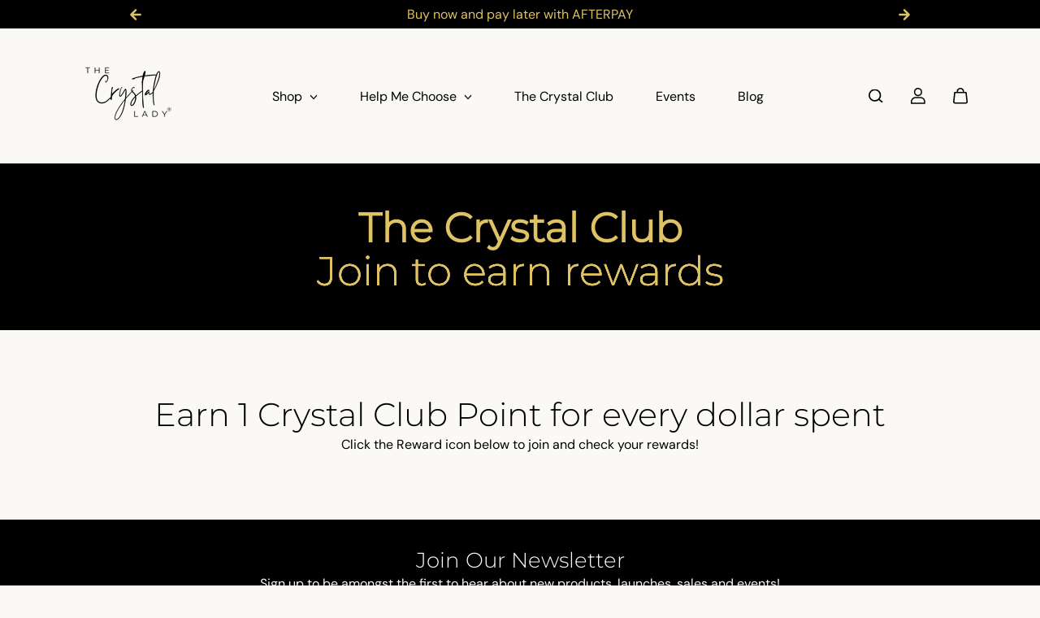

--- FILE ---
content_type: text/css
request_url: https://thecrystallady.com.au/cdn/shop/t/12/assets/base.css?v=106537319250886114281696117121
body_size: 8714
content:
html.js noscript,html.no-js .no-js-hidden{display:none!important}a[aria-disabled=true]{cursor:default}html.no-js .no-js-visible{display:block!important}.no-js [data-aos]:not(.aos-animate,.aos-init){opacity:1!important;transform:unset!important}.shopify-challenge__container{max-width:500px;margin:0 auto;display:flex;flex-direction:column;justify-content:center;min-height:70vh;padding:30px}.shopify-challenge__message{margin-bottom:20px}.g-recaptcha{margin-bottom:30px}.shopify-policy__container{padding-top:40px;padding-bottom:40px}.shopify-policy__title{padding-bottom:30px}.shopify-policy__container p,.shopify-policy__container span{font-size:var(--small-text);margin-bottom:10px}.shopify-policy__container h1,.shopify-policy__container h2,.shopify-policy__container h3,.shopify-policy__container h4,.shopify-policy__container h5,.shopify-policy__container h6{margin-bottom:5px}.body-wrapper{display:flex;flex-direction:column;min-height:100vh;margin-top:auto;height:100%}.detail-summary-icon{margin-left:auto}.detail-summary-icon svg{transition:.4s ease}main{min-height:400px}.image-wrapper{display:block;width:calc(100% + 1px);height:calc(100% + 1px);position:relative;padding-bottom:var(--img-ratio)}.video-wrapper{position:relative;width:calc(100% + 1px);height:calc(100% + 1px);overflow:hidden;padding-bottom:var(--video-ratio)}.fixed-height{height:var(--image-height)!important}.fixed-height .image-wrapper{padding-bottom:0}.image-wrapper img,.image-wrapper>svg{position:absolute;width:100%;height:100%;object-fit:cover;object-position:center;left:0;top:0}.video-wrapper video{position:absolute;width:100%;height:100%;object-fit:cover;left:0;top:0}.image-wrapper img{display:block;width:calc(100% + 1px);height:calc(100% + 1px);object-fit:var(--image-fit, cover)}.threedotloader{margin:0 auto;width:5.6em;display:none;height:100%;position:absolute;left:0;top:0;align-items:center;justify-content:center;width:100%}.lazyload,.lazyloading{opacity:0}.lazyloading+.threedotloader{display:flex}.threedotloader .dot{width:1em;height:1em;border-radius:100%;background-color:#000;opacity:.5;transform:scale(0);display:inline-block;animation:dotanim 1.6s infinite ease-in-out}.threedotloader .dot:nth-child(1){animation-delay:0s}.threedotloader .dot:nth-child(2){animation-delay:.25s}.threedotloader .dot:nth-child(3){animation-delay:.5s}.threedotloader .dot:nth-child(4){animation-delay:.75s}@keyframes dotanim{0%{transform:scale(0)}50%{transform:scale(1)}90%{transform:scale(0)}to{transform:scale(0)}}.imgloader{height:100%;width:100%;position:absolute;left:0;top:0;display:flex;align-items:center;justify-content:center;opacity:0;visibility:hidden;pointer-events:none}.lazyloading+.imgloader{opacity:1;visibility:visible;pointer-events:all}.imgloader__dot{width:30px;height:30px;border:3px solid #646464;border-bottom-color:transparent;border-radius:50%;display:inline-block;box-sizing:border-box;animation:rotation 1s linear infinite}@keyframes rotation{0%{transform:rotate(0)}to{transform:rotate(360deg)}}.section-heading-box{margin-bottom:20px}.section-heading-title{margin-bottom:5px}.section-heading-desc{margin-top:10px}.section-heading-box.text-center .section-heading-desc{margin:0 auto}.section-heading-box.text-right .section-heading-desc{margin-left:auto}.heading-between{display:flex;flex-wrap:wrap;grid-template-columns:1fr auto;align-items:flex-end;justify-content:space-between}.highlight-text em{font-weight:inherit;position:relative;color:var(--text-hightlight-color)}.highlight-text strong{-webkit-text-stroke:var(--outline-thickness) var(--text-hightlight-color);text-stroke:var(--outline-thickness) var(--text-hightlight-color);-webkit-text-fill-color:transparent;text-fill-color:transparent}.highlight-text strong em{background:transparent}.marker{position:relative;display:inline-block;z-index:2;color:var(--marker)}.marker{--text-hightlight-color: var(--marker)}.marker-svg{position:absolute;left:0;bottom:0;z-index:-1;fill:var(--marker-svg)}.marker-svg.marker-svg-style1{width:100%;height:25%;bottom:-10%}.marker-svg.marker-svg-style2{width:100%;height:25%;bottom:-30%}.marker-svg.marker-svg-style3{width:100%;height:40%;bottom:-25%}.marker-svg.marker-svg-style4{width:104%;height:100%;bottom:-6%;left:-2%}.sticky-item{position:sticky;top:0;z-index:1}.img-zoom img{transition:1s ease}.section-link{margin-bottom:5px;color:var(--body-text-color);display:flex;align-items:center}.section-link svg{width:7px;margin-left:8px;transition:.4s ease}.section-link.icon-left svg{margin-right:10px;margin-left:0;margin-top:2px;min-width:28px;max-width:28px;height:auto}.section-link-inner{font-size:var(--small-text);position:relative;overflow:hidden}.section-link-inner span{font-size:var(--small-text);display:inline-block;transition:transform .4s cubic-bezier(.76,0,.24,1)}.page-banner{position:relative;background:var(--banner-background);display:flex;width:100%;justify-content:center;align-items:center;height:var(--mainBannerHeight);padding:30px 0;overflow:hidden}.page-banner__img{position:absolute;height:100%;width:100%;left:0;top:0;object-position:var(--bannerFocalPoint);object-fit:cover}.page-banner.overlay-text .page-content{position:absolute;width:100%;height:100%;left:0;top:0;display:flex;text-align:center;z-index:1}.page-banner.overlay-text .page-content:after{position:absolute;content:"";width:100%;height:100%;top:0;left:0;background:var(--banner-overlay-bg);opacity:var(--banner-overlay-opacity);z-index:-1}.page-banner.overlay-text.no-image .page-content:after{display:none}.page-banner.overlay-text .page-content .page-content__title{color:var(--banner-overlay-text);width:100%}.page-content{padding:20px 0}.page-content__title{margin-bottom:10px}.page-banner.overlay-text .page-content__text{height:100%;overflow-y:auto;display:flex;justify-content:center}.page-banner.overlay-text .page-content__text .page-content__title{margin-top:auto;margin-bottom:auto;width:100%}.page-description-wrapper{padding-bottom:40px}.slider:not(.flickity-enabled){display:flex;overflow:hidden}html.no-js .slider:not(.flickity-enabled){overflow-x:auto}.flickity-button{width:44px;height:44px;background:var(--slider-arrow-bg);color:var(--slider-arrow-color);display:flex;align-items:center;justify-content:center;padding:0;box-shadow:0 0 6px #0000001f}.flickity-button:hover{background:var(--slider-arrow-bg);color:var(--slider-arrow-color)}.flickity-button:active{opacity:1}.flickity-button:focus{box-shadow:0 0 6px #0000001f}.flickity-prev-next-button .flickity-button-icon{transition:.4s ease;position:unset;width:14px;height:14px}.flickity-button[disabled]{opacity:0}.flickity-page-dots{bottom:20px}.flickity-page-dots .dot{border-radius:20px;opacity:.5;background:var(--slider-arrow-bg);transition:.4s ease}.flickity-page-dots .dot.is-selected{box-shadow:0 0 0 6px var(--slider-arrow-color)}.navigation-count .flickity-page-dots{counter-reset:a}.navigation-count .flickity-page-dots .dot{position:relative;width:28px;height:28px;background:transparent;border:1px solid var(--slider-arrow-bg);color:var(--slider-arrow-bg);opacity:1;margin:0 5px}.navigation-count .flickity-page-dots .dot.is-selected{box-shadow:none;background:var(--slider-arrow-bg);color:var(--slider-arrow-color)}.navigation-count .flickity-page-dots .dot:after{position:absolute;content:counter(a);counter-increment:a;left:0;top:0;width:100%;height:100%;display:flex;align-items:center;justify-content:center;font-size:14px}.slider-progress-bar{height:3px;width:100%;background:var(--body-alternate-bg);position:relative;display:none}.slider-progress-bar:after{position:absolute;content:"";width:var(--progress-bar-width);height:100%;background:var(--body-text-color);top:0;left:0}.slider-progress-bar:before{position:absolute;content:"";width:5%;height:100%;background:var(--body-text-color);top:0;left:0}.custom-checkbox{position:relative;padding-left:30px}.custom-checkbox input{position:absolute;opacity:1;left:0;top:0;margin:0;z-index:1;appearance:none;-webkit-appearance:none;width:22px;height:22px;cursor:pointer}.custom-checkbox label{cursor:pointer}.checkmark{position:absolute;top:2px;left:0;height:20px;width:21px;background-color:var(--divider-color);border-radius:3px}.radio-box .checkmark{width:17px;height:17px;border-radius:100%;background:transparent;border:1px solid var(--divider-color);top:53%;transform:translateY(-50%)}.checkmark-input{border:0;padding:0;min-height:auto;position:absolute;opacity:1;left:0;top:0;margin:0;z-index:1;appearance:none;-webkit-appearance:none;background:0;width:21px;height:20px;cursor:pointer}.checkmark-input:checked~.checkmark{background-color:var(--body-text-color)}.radio-box .checkmark-input:checked~.checkmark{border-color:var(--body-text-color);background:transparent}.checkmark:after{content:"";position:absolute;left:49%;top:50%;width:5px;height:10px;border:solid var(--body-bg);border-width:0 2px 2px 0;transform:rotate(45deg) translate(-116%,-30%);display:none}.radio-box .checkmark:after{width:60%;height:60%;left:20%;top:20%;transform:none;border:0;background:var(--body-text-color);border-radius:100%}.checkmark-input:checked~.checkmark:after{display:block}.section-wrapper.no-spacing{padding-top:0;padding-bottom:0}.section-wrapper{width:100%;background:var(--body-bg);color:var(--body-text-color);padding-top:var(--inner-space-top);padding-bottom:var(--inner-space-bottom)}.gradient{background:var(--gradiant-bg)}.tab-wrapper{display:flex;flex-wrap:wrap;justify-content:flex-start;border-bottom:2px solid var(--divider-color)}.tab-link{display:inline-block;margin-right:30px;color:var(--body-text-color);position:relative;padding:10px;text-decoration:none}.tab-link:before{content:"";position:absolute;left:0;bottom:-2px;width:0;height:2px;background-color:var(--link-hover-color);transition:all .3s ease-in-out}.tab-link.active:before,.tab-link:hover:before{width:100%}.tab-pane{padding:20px 0}.tab-link:hover,.tab-link.active{color:var(--link-hover-color)}.tab-pane.product-tab-content.active{opacity:1;visibility:visible;transition:.7s ease;pointer-events:auto}.pagination{display:flex;justify-content:center;align-items:center;width:100%;padding:30px 0}.pagination__link,.pagination__text{width:28px;height:28px;display:flex;align-items:center;justify-content:center;margin:0 3px;color:var(--body-text-color);opacity:.3;transition:.2s ease}.pagination__icon .pagination__link{width:44px;height:44px;margin:0 10px;border:1px solid var(--divider-color);border-radius:100%}.pagination__text,.pagination__icon .pagination__link{opacity:1}.pagination__icon svg{width:7px;height:auto}.pagination__icon.disabled .pagination__link{background:var(--body-text-color-xlight);opacity:.3;pointer-events:none}.button,button.shopify-payment-button__button,button.shopify-payment-button__button--hidden,.shopify-challenge__button{text-decoration:none;text-align:center;position:relative;display:inline-flex;justify-content:center;align-items:center;font-size:16px;min-width:170px;min-height:50px;padding:10px 22px;line-height:1.02;cursor:pointer;border-radius:var(--button-radius);background:var(--button-bg);border:1px solid var(--button-border);color:var(--button-color);font-family:var(--button-font-family);font-weight:var(--button-font-weight);font-style:var(--button-font-style);overflow:hidden;transition:.2s ease-out;z-index:0}.shopify-challenge__button{height:50px}.button>span{color:inherit;position:relative}.btn-icon{display:inline-flex;transition:.4s ease;margin-left:10px}.button .btn-icon svg{width:12px;height:auto}.button.small-btn .btn-icon svg{width:10px}.button.xsmall-btn .btn-icon svg{width:8px}.button.small-btn,.button.xsmall-btn{border-radius:var(--small-button-radius)}.shopify-cleanslate button,.shopify-cleanslate div[role=button]{min-height:50px!important;height:auto!important;border-radius:var(--button-radius)!important}.shopify-cleanslate button span,.shopify-cleanslate div[role=button] span{color:inherit!important}.button.white-button{background:#fff;border-color:#000;color:#000}.button.small-btn{min-width:130px;min-height:40px}.button.xsmall-btn{min-width:100px;min-height:36px;font-size:12px;padding:8px 15px}.btn-loader,.loading .btn-icon,.loading [data-atc-button-text]{display:none}.loading .btn-loader{display:block}.btn-loader svg{width:22px;height:22px}.link-btn{min-width:80px;min-height:30px;padding:5px 12px;font-size:var(--xsmall-text)}.btn-block{width:100%;min-width:auto!important}.full-btn-group .button+.button{margin-top:15px}button.shopify-payment-button__button,button.shopify-payment-button__button--hidden,.secondary-button{background:var(--button-sec-bg);border-color:var(--button-sec-border);color:var(--button-sec-color)}.shopify-payment-button__button{width:100%}.shopify-payment-button__button--hidden{display:none!important}.button.style2.med-btn .btn-icon,.button.style2.large-btn .btn-icon{margin-left:16px}.button.style2.large-btn,.button.style2.xlarge-btn{padding:10px 34px}.btn-icon-bg{justify-content:center;align-items:center;display:flex;position:absolute;top:0%;bottom:0%;left:0%;right:0%;transform:scale(1.6,1.7);background:var(--button-color);border-radius:20px;z-index:-1}.secondary-button .btn-icon-bg{background:var(--button-sec-color)}.button.style2.large-btn .btn-icon-bg,.button.style2.xlarge-btn .btn-icon-bg{transform:scale(2,2.15)}.button.style2 svg path{stroke:var(--button-bg)}.button.secondary-button.style2 svg path{stroke:var(--button-sec-bg)}.button.style2 .btn-icon svg,.button.style2.small-btn .btn-icon svg,.button.style2.xsmall-btn .btn-icon svg{width:12px}.btn-text{position:static;display:flex;overflow:hidden;text-shadow:0 var(--font-shadow) 0 var(--button-hover-color)}.btn-text span{display:block;-webkit-backface-visibility:hidden;backface-visibility:hidden;font-style:normal;transition:transform .44s ease;transform:translateY(0) translateZ(0)}.product-card-item{margin-bottom:30px}.product-card-outer{margin:0 calc(-1 * var(--product-space))}.product-card{padding:0 var(--product-space)}.product-img{display:flex;width:100%;height:100%;overflow:hidden;align-items:center;justify-content:center}.product-card-img{position:relative;background-color:var(--image-bg);overflow:hidden;transition:.3s;border-radius:var(--border-radius)}.border-enabled .product-card-img{border:1px solid var(--product-border)}.product-card-item .border-enabled .product-card-img{border-width:var(--product-border-width)}.box-shadow-true .product-card-img{box-shadow:6px 6px 0 var(--product-border);margin-bottom:6px}.product-card-img .product-percent-off{position:absolute;top:6px;left:6px;z-index:0;padding:3px 8px;background:var(--product-discount-bg);color:var(--product-discount-color)!important;line-height:1.3!important;border:0;border-radius:var(--border-radius)}.product-card-img .product-badge+.product-percent-off{top:32px}.product-second-img{position:absolute;width:100%;height:100%;left:0;top:0;background:var(--image-bg);display:none;transition:transform .6s ease}.product-second-img img{position:absolute;width:100%;height:100%;left:0;top:0;object-fit:cover}.product-badge{position:absolute;top:6px;left:6px;font-size:12px;line-height:1.2;padding:3px 10px;background:var(--bedge-bg);color:var(--bedge-color);border-radius:var(--border-radius)}.product-card-info{padding-top:5px;padding-left:3px;transition:.4s ease;padding-right:3px}.product-vendor-info{font-size:10px;text-transform:uppercase}.product-title{display:inline-block;margin-bottom:2px;color:var(--body-text-color)}.product-card-info .product-prizebox{margin-bottom:0}.product-card-info .product-prizebox span,.product-card-info .product-prizebox .product-compare-price{font-size:var(--xsmall-text)}.product-card-info .product-prizebox .product-unit-price{line-height:initial}.product-hover-options{display:block;width:100%;position:absolute;bottom:0;background:var(--body-bg-light);padding:7px 10px;transition:.4s ease}.product-hover-options.no-options{padding:0}.product-options{display:flex;align-items:center;justify-content:space-between}.product-hover-options.no-variant{background:transparent}.product-hover-options.no-variant .product-options{justify-content:flex-end}.product-options .color_option .variant_option,.product-options .color_option.image_option .variant_option{min-width:24px;height:24px;margin:0}.product-options .color_option .variant_option .option,.product-options .color_option .variant_option .option:after{border-radius:100%}.product-options .variant_option.more .option,.product-options .variant_option.more:hover .option{background-color:var(--body-text-color);color:var(--body-bg);line-height:1;font-size:10px}.product-prizebox+.product-options .variant_option.more .option,.product-prizebox+.product-options .variant_option.more:hover .option{background-color:transparent;color:var(--body-text-color)}.product-prizebox+.product-options .variant_option.more .option:after{display:none}.product-options .variant_option.more:hover .option:after{display:none}.product-view-option{display:flex;justify-content:flex-end}.product-quickView{width:34px;height:34px;padding:3px;display:flex;align-items:center;justify-content:center;background:transparent}.product-quickView.quickView-action-link.disabled{pointer-events:none;opacity:.5}.product-quickView span{position:relative;width:100%;height:100%;display:flex;align-items:center;justify-content:center;background-color:#fff;color:#000;box-shadow:0 0 3px #0000004d;border-radius:100%;overflow:hidden;transition:.5s ease}.product-quickView span svg{position:relative;z-index:1}.product-quickView span:after{position:absolute;content:"";width:100%;height:100%;left:0;top:0;background-color:#eee;border-radius:100%;transform:scale(0);opacity:0;z-index:0;transition:.4s ease}.product-quickView.quickView-action-link span:after{display:none}.product-quickView.quickView-action-link span img{max-width:50%;height:auto}.product__slider{position:absolute;top:0;left:0;display:none;overflow:hidden;height:100%;width:100%}.product-slider__item{width:100%;flex:0 0 100%;position:relative;background:var(--image-bg)}.product-slider__item img{position:absolute;top:0;left:0;width:100%;height:100%;object-fit:var(--image-fit, cover)}.slider_nav{position:absolute;bottom:93%;left:0;right:0;padding-bottom:0}.slider_nav ul{display:none;align-items:center;justify-content:center;padding:0 10px}.slider_nav ul li{cursor:pointer;flex-grow:1;padding:0 5px}.slider_nav ul li:first-child{margin-right:auto;text-align:left}.slider_nav ul li:last-child{margin-left:auto;text-align:right}.slider_nav ul li span{display:inline-flex;width:100%;height:2px;background-color:#fff;opacity:.7;vertical-align:middle;cursor:pointer}.slider_nav ul li .slider-arrow{height:auto;width:auto;background:transparent;opacity:1}.slider_nav.navigation-arrows{bottom:unset;top:50%;transform:translateY(-50%);display:none}.slider_nav.navigation-arrows ul li{flex-grow:0;width:35px;height:35px;display:flex;align-items:center;justify-content:center;border-radius:100%;transition:.4s ease;color:var(--slider-arrow-bg)}.slider_nav.navigation-arrows ul li svg{width:16px;height:16px;transition:.3s ease}.stock-status{font-size:var(--xsmall-text)}.stock-status:before{content:"";display:inline-block;margin-right:2px;width:7px;height:7px;background:currentColor;border-radius:100%}.instock{color:#45a35d}.outofstock{color:#ff5454}.restock{color:#007edb}.lowstock{color:#ffbd00}.stock-status span svg{width:11px;height:10px;vertical-align:middle;fill:currentColor}.infinte-scroll{width:100%;text-align:center;padding:30px 0;display:flex;align-items:center;justify-content:center}.product-card-label-container{display:flex;flex-wrap:wrap}.product-card-label{background:var(--body-alternate-bg);color:var(--body-text-color);padding:3px 9px;margin-top:10px;margin-right:10px;border-radius:2px;font-size:10px}.quickview-circle{width:26px;height:26px;position:fixed;top:50%;right:50%;background:var(--body-bg);z-index:10;border-radius:100%;transform:scale(0)}.quickview-open .quickview-circle{transform:scale(90);transition:.6s ease}.center-content{display:flex;flex-direction:column;align-items:center;text-align:center}.product-detail-title{display:block;margin-bottom:5px;color:var(--heading-color)}.product-detail-desc{margin-bottom:10px;font-style:italic;font-size:var(--small-text)}.pricebox-outer{margin-bottom:20px}.product-prizebox{display:flex;flex-wrap:wrap;align-items:center}.product-prizebox span{color:var(--body-text-color);margin-right:10px;margin-bottom:4px;line-height:initial;vertical-align:middle}.product-prizebox span:last-child{margin-right:0}.product-unit-price{margin-bottom:6px}.product-compare-price{text-decoration:line-through;opacity:.6}.product-actual-price{font-weight:600}.product-percent-off{color:var(--product-discount-bg)!important;font-size:10px!important;border-bottom:3px solid var(--product-discount-bg)}.product-tax-shipping{font-size:var(--xsmall-text);margin-bottom:5px;opacity:.7}.product-line-item__box,.pickup-availability__container[available]{padding-bottom:30px}.product-option-selector{margin-bottom:20px}.product-detail-item{margin-bottom:15px;font-size:var(--small-text)}.product-variant-title{opacity:.6;margin-bottom:5px;font-size:var(--xsmall-text)}.product-loop-variants,.product-loop-variants-media{display:flex;flex-wrap:wrap}.variant-info{color:var(--body-text-color);line-height:1.2;margin-bottom:30px;display:inline-flex;align-items:center;font-size:var(--small-text)}.variant-info span{margin-right:10px;text-decoration:underline}.variant-title{display:block;margin-bottom:6px;font-size:15px;font-weight:600}.variant_option{display:flex;position:relative;min-width:44px;height:44px;align-items:center;justify-content:center;margin-bottom:10px;margin-right:10px}.variant_option input{position:absolute;cursor:pointer;z-index:1;width:100%;height:100%;padding:0;border:0;appearance:none;-webkit-appearance:none;min-height:auto;margin:0;background:transparent}.variant_option .option{color:var(--body-text-color);background:var(--body-alternate-bg);width:100%;height:100%;position:relative;font-size:14px;text-align:center;display:flex;align-items:center;justify-content:center;padding:3px 12px;line-height:1.1;transition:.4s}.circle .variant_option .option,.circle .variant_option .option:after{border-radius:6px}.variant_option input:checked+.option{background-color:var(--body-bg)}.variant_option .option:after{position:absolute;content:"";width:100%;height:100%;left:0;top:0;border:1px solid var(--body-text-color-light);opacity:0}.variant_option input:checked+.option:after{opacity:1}.color_option .variant_option{min-width:56px;height:26px;padding:3px}.color_option .circle .variant_option{min-width:36px;height:36px}.color_option .variant_option.selected{padding:0}.color_option.image_option .variant_option{min-width:44px;height:44px;padding:3px;margin-right:4px}.color_option .variant_option .option{transition:inherit;background-size:cover;background-position:center;padding:0}.color_option .circle .variant_option .option,.color_option .circle .variant_option .option:after{border-radius:100%}.color_option .variant_option .option:after{opacity:.5;transition:all .1s ease}.color_option .variant_option input:checked+.option:after{opacity:1;border-color:var(--body-text-color);box-shadow:inset 0 0 0 3px var(--body-bg)}.quantity{display:flex;align-items:flex-start}.quantity.small-quantity{margin-bottom:0}.quantity-button{background:var(--body-bg);color:var(--body-text-color);border:1px solid var(--body-text-color-xlight);min-width:52px;height:50px;display:inline-flex;align-items:center;justify-content:center;margin:0}.quantity-button.quantity-down{border-radius:var(--quantity-radius) 0 0 var(--quantity-radius)}.quantity-button.quantity-up{border-radius:0 var(--quantity-radius) var(--quantity-radius) 0}.quantity-button svg{fill:currentColor}.quantity.small-quantity .quantity-button{min-width:30px;height:30px}.quantity.small-quantity .quantity-button svg{width:10px;height:10px}.quantity-input{background:var(--body-bg);min-height:50px;color:var(--body-text-color);text-align:center;min-width:80px;max-width:80px;font-size:var(--text);height:100%;padding:0 10px;border-radius:0;border-color:var(--body-text-color-xlight);border-left:0;border-right:0}.quantity.small-quantity .quantity-input{min-height:30px;min-width:54px;max-width:54px;padding:0 5px}.checkout-btn{margin-bottom:30px}.atc__button[disabled]+.dynamic-checkout-button{display:none!important}.ratingbox{display:flex;align-items:center;margin-bottom:20px;color:var(--body-text-color);font-size:var(--small-text);line-height:1}.featured-product__content .ratingbox,.product__detail-content .ratingbox,.quickview-popup__detail .ratingbox{display:inline-flex;padding:6px 10px;background:var(--body-alternate-bg)}.star-ratings{display:inline-flex;margin-right:7px;border-right:1px solid var(--divider-color);padding-right:7px;font-weight:600}.star-ratings svg{margin-right:5px;fill:currentColor;width:10px;height:auto}.star-ratings svg path.d{fill:#ddd}.product__detail-content .star-ratings svg,.featured-product__content .star-ratings svg,.quickview-popup__detail .star-ratings svg{margin-left:5px}.review-count{font-size:12px;color:var(--body-text-color)}.social-icons{display:inline-flex;align-items:center}.social-icons__list{display:inline-flex;align-items:center;flex-wrap:wrap}.social-icons-text{margin-right:10px}.social-icons__item{display:flex;align-items:center;justify-content:center}.social-icons__link{position:relative;width:44px;height:44px;display:flex;align-items:center;justify-content:center;transition:.4s ease;background-color:transparent;color:var(--body-text-color)}.circle-icons .social-icons__link{z-index:1;color:var(--body-bg)}.circle-icons .social-icons__link:after{position:absolute;content:"";width:70%;height:70%;top:15%;left:15%;background:var(--body-text-color);z-index:-1;border-radius:100%}.social-icons__link svg{width:16px;height:16px}.circle-icons .social-icons__link svg{width:14px;height:14px}.custom-liquid *,.rich-text-editor-content *{margin-bottom:10px}.rich-text-editor-content a,.rte a{text-decoration:underline;text-underline-offset:2px}.product-social__box{display:inline-flex;margin-bottom:0}.product-social__item{display:flex;align-items:center;font-size:var(--small-text);color:var(--body-text-color)}.product-social__item svg{margin-left:6px;width:13px}.product-social__expand{margin-left:10px;opacity:0;visibility:hidden;transform:translate(-30px);transition:.4s ease}.product-social__box.active .product-social__expand{opacity:1;visibility:visible;transform:translate(0)}.copiedtext{position:absolute;left:calc(50% - 30px);top:0;right:0;text-align:center;opacity:0;transform:translateY(-100%);color:var(--body-bg);transition:.4s ease;background:var(--body-text-color);padding:3px 7px;min-width:60px;font-size:12px}.copiedtext:after{border-left:solid transparent 8px;border-right:solid transparent 8px;border-top:solid var(--body-text-color) 8px;bottom:-6px;content:" ";height:0;left:50%;margin-left:-8px;position:absolute;width:0}.copied .copiedtext{opacity:1;transform:translateY(-110%)}.product-loop-variants .variant_option input.productOption.not-available+.option{opacity:.5;overflow:hidden}.not-available+.option:before{text-decoration:line-through;opacity:.5;position:absolute;content:"";width:100%;height:1px;background:currentColor;top:50%;left:0;transform:rotate(32deg)}.variant_option .option.media-swatch-option{padding:0;overflow:hidden}.circle .variant_option .option.media-swatch-option{border-radius:6px}.variant_option .option.media-swatch-option img{width:100%;height:100%;object-fit:cover;object-position:center}.product-query__heading{margin-bottom:20px}.product-query__content{padding:10px}.product-query__content .form-group{margin-bottom:12px}.product-query-popup .popup-close{display:none}.pass-through-color{background:var(--body-bg)!important}.spotlight-style1 .spotlight__inner-item .pass-through-color{background:var(--body-alternate-bg)!important}.pass-through-color img{mix-blend-mode:multiply}.post__item{margin-bottom:25px}.post__img{position:relative;background:var(--image-bg);border-radius:var(--image-radius);overflow:hidden;display:block;align-items:center;justify-content:center;width:100%}.post__content{position:relative;padding:10px 0 0}.post__content *{margin-bottom:5px}.post__title{display:block;color:var(--heading-color)}.post__desc{font-size:var(--small-text);overflow:hidden;text-overflow:ellipsis;display:-webkit-box;-webkit-line-clamp:2;-webkit-box-orient:vertical}.post__tags{display:flex;align-items:center;flex-wrap:wrap;margin:0}.post__tags li{margin:0}.post__tags li a{display:inline-block;padding:3px 12px;margin:0 10px 10px 0;font-size:12px;background-color:var(--body-alternate-bg);color:var(--body-text-color);border-radius:20px;line-height:1.2}.post__author{margin-bottom:5px}.post__author span{margin-right:10px;opacity:.5;font-size:var(--xsmall-text)}.post__author span+span{padding-left:13px;position:relative}.post__author span+span:after{position:absolute;content:"";background:currentColor;left:0;top:15%;width:1px;height:70%}body.no-scroll{overflow:hidden}body.no-scroll{position:relative}body[class*=open]:after{position:absolute;content:"";width:100%;height:100%;background:var(--body-text-color-light);top:0;left:0;z-index:1}.sd-sidebar{position:fixed;width:100%;height:100%;z-index:99;top:0;right:0;visibility:hidden;transition:.2s ease;opacity:0;pointer-events:none;display:flex}.sd-sidebar--visible{opacity:1;visibility:visible;pointer-events:all}.sd-sidebar-background{display:block;position:fixed;z-index:0;top:0;left:0;width:100%;height:100%;opacity:0;transition:.4s ease;pointer-events:none;background:var(--body-text-color-light)}.overlay-close{display:none}.sd-sidebar--visible .sd-sidebar-background{opacity:1;pointer-events:all}.sd-sidebar-container{position:relative;width:100%;background:var(--body-bg);height:100%;max-width:450px;transition:.8s ease;margin-left:auto;transform:translate(100%)}.sd-sidebar[class*=left] .sd-sidebar-container{margin-left:auto;transform:translate(100%)}.sd-sidebar[class*=right] .sd-sidebar-container{margin-left:unset;margin-right:auto;transform:translate(-100%)}.sd-sidebar[class*=bottom] .sd-sidebar-container{max-width:100%;max-height:400px;margin-top:auto;transform:translateY(100%)}.sd-sidebar--visible .sd-sidebar-container{transform:translate(0)!important}.sd-sidebar-head{padding:10px 20px;display:flex;align-items:center;justify-content:space-between;border-bottom:1px solid var(--divider-color)}.sd-sidebar-title span{display:inline-block;margin-right:12px}.sd-sidebar-close{position:relative;width:44px;height:44px;display:flex;justify-content:center;align-items:center;background:transparent;border-radius:100%}.sd-sidebar-close:after{position:absolute;content:"";top:-5px;left:-5px;background:var(--body-text-color);width:54px;height:54px;border-radius:100%;z-index:-1;transition:.4s ease;transform:scale(0)}.sd-sidebar-close svg{transition:.7s ease;fill:currentColor;width:20px;height:auto}.sd-sidebar-content{height:calc(100% - 65px);overflow-y:auto;padding-top:30px}.preloader{position:fixed;left:0%;top:0%;right:0%;bottom:0%;z-index:99999;display:none;justify-content:center;align-items:center;background-color:var(--preloader-bg)}.preloader__logo{max-width:300px;position:relative;z-index:5}.preloader__overlay{position:absolute;left:0%;top:0%;right:0%;z-index:1;width:100%;height:100%;margin-top:auto}.preloader__background-1{background:var(--preloader-bg)}.preloader__background-2{background:var(--preloader-bg-dark)}.loader{color:var(--body-text-color-xlight)}.popup{position:fixed;top:0;right:0;left:0;bottom:0;z-index:999;overflow:hidden;display:none;transition:.4s ease;animation:fade-in .5s ease-out}.popup--visible,#sizeChart:target,#passwordPopup:target{display:block;animation:fade-out .5s ease-out}@keyframes fade-out{0%{opacity:0}to{opacity:1}}@keyframes fade-in{0%{opacity:1}to{opacity:0}}.popup-background{display:block;position:fixed;z-index:0;top:0;left:0;width:100%;height:100%;opacity:0;transition:.4s ease;pointer-events:none;background:var(--body-text-color-light)}.popup-fullwidth .popup-background{display:none}.popup--visible .popup-background,#sizeChart:target .popup-background,#passwordPopup:target .popup-background{opacity:1;pointer-events:all}.popup-container{position:relative;padding:30px 0;margin:0 auto;pointer-events:none;max-width:90%;display:flex;align-items:center;height:100%;max-height:100%}.popup-fullwidth .popup-container{display:block;max-width:100%;height:100%;padding:0}.popup-body{position:relative;display:flex;flex-direction:column;align-items:center;width:100%;max-height:100%;pointer-events:auto;background-color:var(--body-bg);overflow-y:auto}.popup-fullwidth .popup-body{height:100%}.popup-body-inner:nth-child(1){margin-top:auto}.popup-body-inner:last-child{margin-bottom:auto;margin-top:auto}.popup-body-inner{width:100%;padding:30px}.popup-fullwidth .popup-body-inner{max-width:100%}.popup-close{width:44px;height:44px;display:flex;justify-content:center;align-items:center;background:var(--body-text-color);color:var(--body-bg);position:absolute;right:15px;top:15px;z-index:3;border-radius:100%}.popup-fullwidth .popup-close{position:fixed;top:15px;right:15px}.quickview-popup .popup-close{display:flex}.quickview-popup .popup-body .popup-close{display:none}.popup-close svg{transition:.4s ease;fill:currentColor;width:14px;height:auto}.quickview__header{background-color:var(--body-bg);z-index:2}.quickview__heading-item{display:flex;flex-wrap:nowrap;white-space:nowrap;overflow-x:hidden}.quickview__heading{animation-iteration-count:infinite;animation-timing-function:linear;animation-name:text-marque;animation-duration:var(--animation-speed);text-align:center;opacity:var(--marque-opacity);padding-left:12px;padding-right:12px;padding-bottom:24px;animation-direction:normal}.quickview-popup__detail{background:var(--body-bg);z-index:0}.quickview-popup__detail .quantity-input{min-width:60px;max-width:60px}.quickview-popup__detail .quantity-button{min-width:42px}.empty__state-box{padding:40px;min-height:300px;display:flex;flex-direction:column;align-items:center;justify-content:center;text-align:center;width:100%}.empty__state-box .empty-icon{display:block;margin-bottom:12px;opacity:.5;color:var(--body-text-color)}.empty__state-box .empty-icon svg{width:100px;fill:currentColor}.empty__state-heading{margin-bottom:7px}.empty__state-desc{opacity:.7}.empty__state-box .button{margin-top:30px}@keyframes text-marque{0%{transform:translate(0);visibility:visible}to{transform:translate(-100%)}}.animated-text{background:linear-gradient(to bottom,#94a5ff,#ff3939,#94a5ff);-webkit-background-clip:text;-webkit-text-fill-color:transparent;background-clip:text;text-fill-color:transparent;background-size:200% 200%;animation:animationgradient 5s ease infinite}@keyframes animationgradient{0%{background-position:0 200%}to{background-position:200% 0}}.scroll__top{display:flex;position:fixed;align-items:center;justify-content:center;width:46px;height:46px;bottom:var(--vertical-position, 20px);z-index:4;border-radius:100%;background:var(--scrollTop-bg);color:var(--scrollTop-color);box-shadow:0 0 6px #0000004d;transition:.4s ease}.scroll__top.pos-left{left:20px;transform:translate(-170%)}.scroll__top.pos-right{right:20px;transform:translate(170%)}.scroll__top.pos-center{left:0;right:0;margin:0 auto;transform:translateY(200%)}.scroll__top.pos-center.show{transform:translateY(0)}.scroll__top.pos-left.show,.scroll__top.pos-right.show{transform:translate(0)}.scroll__top-text svg{vertical-align:middle;margin-bottom:2px;fill:currentColor;width:15px;height:auto}.form-message__wrapper{padding:12px 16px;background-color:var(--body-alternate-bg);margin:10px 0}.form-message__wrapper.small-error{padding:6px 8px;margin:5px 0}.form-message__wrapper ul{list-style:none;padding:0}.form-message__wrapper .form-message__title{display:flex;align-items:flex-start;color:#575757;font-size:var(--small-text)}.form-message__wrapper.small-error .form-message__title{font-size:10px}.form-message__wrapper .form-message__title svg{max-width:20px;min-width:20px;margin:0 10px 0 0}.form-message__wrapper.small-error .form-message__title svg{max-width:14px;min-width:14px;margin:-2px 5px 0 0}.error{background-color:var(--error-bg-color)}.error,.error .form-message__title svg{color:var(--error-color)}.success{background-color:var(--success-bg-color)}.success,.success .form-message__title svg{color:var(--success-color)}.form-message__wrapper.no-bg{padding:0;background:transparent}.form-message__wrapper.no-bg.error .form-message__title{color:var(--error-color)}.form-message__wrapper.no-bg.success .form-message__title{color:var(--success-color)}.form-message__wrapper.no-bg .form-message__title svg{max-width:17px;min-width:17px;margin:0 6px 0 0}.privacy__banner{position:fixed;bottom:0;z-index:9;overflow:hidden;right:0;width:100%;display:none}.privacy__banner-inner{background:var(--body-bg);color:var(--body-text-color);padding:20px;display:flex;justify-content:center;align-items:center;flex-wrap:wrap;text-align:center}.privacy__banner-text{padding-right:40px;margin:5px 0}.privacy__banner-text *{font-size:var(--small-text)}.privacy__banner-btn{display:flex;align-items:center;flex-wrap:wrap;justify-content:center}.privacy__banner-btn .hyperlink{text-decoration:none;display:inline-block;padding-right:15px;font-size:var(--small-text);margin:5px 0}.age-verifiction__box{text-align:center;max-width:600px;margin:0 auto}.age-verification__logo{max-width:300px;margin:0 auto 30px}.age-verifiction__heading{padding-bottom:10px}.age-verifiction__desc{padding-bottom:30px}.age-verifiction__btn{justify-content:center}.age-verification__comment{padding-top:30px;max-width:80%;margin:0 auto}.mobile-section-link-btn{padding:20px 0}@media (min-width: 576px){.btn-group{display:flex;margin:0 -5px}.btn-group .button{margin:0 5px}.dynamic-checkout-enabled{display:grid;align-items:flex-end;grid-template-columns:auto 1fr;grid-gap:10px}.dynamic-checkout-enabled.no-quantity{grid-template-columns:1fr;grid-gap:0}.dynamic-checkout-enabled .shopify-payment-button,.dynamic-checkout-button{width:100%;grid-column:1/3}.dynamic-checkout-enabled.no-quantity .shopify-payment-button,.dynamic-checkout-button{margin-top:5px}.age-verifiction__box{padding:30px}.popup.small-width .popup-container{max-width:450px}}@media (min-width: 768px){.product-hover-options.color-swatch-desktop-false{background:transparent}.product-hover-options.color-swatch-desktop-false .product-options{justify-content:flex-end}.button.med-btn{min-width:170px;min-height:54px;font-size:16px}.button.large-btn{min-width:200px;min-height:64px;font-size:18px}.button.style2.med-btn .btn-icon svg,.button.style2.large-btn .btn-icon svg,.button.style2.xlarge-btn .btn-icon svg{width:15px}.column-group{display:flex;flex-wrap:wrap;margin:0 -7px}.column-group .form-group{flex:0 0 50%;padding:0 7px}.sd-sidebar-head{padding:10px 30px}.sd-sidebar-container{max-width:540px}.heading-between .section-heading-title{padding-right:20px}.quickview-popup__content{max-width:95%;margin:0 auto}@keyframes popop-fadeIn{0%{opacity:0;transform:translateY(30%)}to{opacity:1;transform:translate(0)}}.quickview-popup .popup-body-inner.quickview-marquee-enabled{padding:0 0 30px}.quickview-popup__detail{padding-left:40px;padding-bottom:20px}.quickview-popup__img .grid-two .product__img-item:first-child{flex:0 0 50%;flex-grow:1}.quickview-popup__img .grid-two .product__img-item{flex-grow:1}.post__item{margin-bottom:50px}.quickview-popup .popup-close{display:none}.quickview-popup .popup-body .popup-close{display:flex}}@media (min-width: 992px){.section-heading-desc{max-width:80%}.popup-container{max-width:700px}.quickview-popup__content{max-width:90%;margin:0 auto}.scroll__top.pos-left{left:80px}.privacy__banner{max-width:calc(100% - 60px)}}@media (min-width:1025px){:focus:not(:focus-visible),button:focus:not(:focus-visible){outline:0}.flickity-button{width:50px;height:50px}.flickity-button:focus{outline:1px solid var(--body-text-color);box-shadow:none}.flickity-prev-next-button.previous:hover .flickity-button-icon{margin-left:-10px}.flickity-prev-next-button.next:hover .flickity-button-icon{margin-left:10px}.button:not([disabled]):hover{background:var(--button-hover-bg);border-color:var(--button-hover-border);color:var(--button-hover-color)}.button.style1:not([disabled]):hover .btn-icon{transform:translate(10px)}.button.style2:not([disabled]):hover .btn-icon-bg{background-color:var(--button-hover-color)}.button.style2:not([disabled]):hover .btn-icon svg path{stroke:var(--button-hover-bg)}.button.style2:not([disabled]):hover .btn-text span{transform:translateY(-110%) translateZ(0)}button.shopify-payment-button__button:not([disabled]):hover,.secondary-button:not([disabled]):hover{background:var(--button-sec-hover-bg);border-color:var(--button-sec-hover-border);color:var(--button-sec-hover-color)}.img-zoom:hover img{transform:scale(1.1)}.social-icons__link:hover{transform:translateY(-10px)}.product-hover-options{opacity:0;pointer-events:none;transform:translateY(100%)}.product-card.hover-options .product-card-img:hover .product-hover-options{opacity:.94;transform:translateY(0);pointer-events:auto}.product-card-img.on-hover-img:hover .product-second-img{transform:translate(0);visibility:visible;transition-property:transform}.product-card-img.on-hover-img:hover .product__slider{transform:translate(0);visibility:visible;transition-property:transform;pointer-events:all}.product-card-img.on-hover-img:hover .slider_nav.navigation-arrows{display:block}.slider_nav.navigation-arrows ul li:hover{background:var(--slider-arrow-bg);color:var(--slider-arrow-color);box-shadow:0 0 6px #00000026}.slider_nav.navigation-arrows ul li:hover svg{transform:scale(.8)}.product-quickView:hover span:after{transform:scale(1);opacity:1}.product__slider{display:flex;visibility:hidden;transform:translate(100%);pointer-events:none;transition:.6s ease}.product-second-img{display:block;transform:translate(100%);backface-visibility:hidden}.slider_nav ul{display:flex}.product-loop-variants .variant_option:hover input:not(:checked)+.option{background-color:var(--divider-color)}.color_option .variant_option:hover .option:after{opacity:1;border-color:var(--body-text-color);box-shadow:inset 0 0 0 3px var(--body-bg)}.section-link-inner:after,.section-link-inner:before{content:"";position:absolute;width:100%;left:0}.section-link-inner:before{background-color:var(--link-hover-color);height:1px;bottom:0;transform-origin:100% 50%;transform:scaleX(0);transition:transform .4s cubic-bezier(.76,0,.24,1)}.section-link-inner:after{content:attr(data-replace);height:100%;top:0;transform-origin:100% 50%;transform:translate3d(0,150%,0);transition:transform .4s cubic-bezier(.76,0,.24,1);color:var(--link-hover-color)}.section-link:hover .section-link-inner span{transform:translate3d(0,-150%,0)}.section-link:hover .section-link-inner:after{transform:translateZ(0)}.section-link:hover .section-link-inner:before{transform-origin:0% 50%;transform:scaleX(1)}.section-link:hover{color:var(--link-hover-color)}.section-link:hover svg{transform:translate3d(8px,0,0)}.section-link.icon-left:hover svg{transform:translate3d(-8px,0,0)}.pagination__link:hover{color:var(--link-hover-color);opacity:1}.pagination__icon .pagination__link:hover{background:var(--link-bg-color)}.sd-sidebar-close:hover{color:var(--body-bg)}.sd-sidebar-close:hover:after{transform:scale(1)}.overlay-close{position:absolute;width:66px;height:66px;background:var(--body-bg);color:var(--body-text-color);border-radius:100%;display:flex;align-items:center;justify-content:center;transform:scale(0);transform-origin:center;top:-33px;left:-33px}.overlay-close svg{width:40%}.sd-sidebar-background{cursor:none}.sd-sidebar-background:hover{color:var(--body-text-color)}html.no-js .sd-sidebar-background{cursor:pointer}.sd-sidebar-background:hover .overlay-close,.popup-background:hover .overlay-close{transform:scale(1)}.popup-close:hover{color:var(--body-bg);box-shadow:0 0 1px 9px var(--body-text-color-xlight),0 0 1px 18px var(--body-text-color-xlight)}.popup-close:hover svg{transform:rotate(90deg)}html.no-js .sd-sidebar-background .overlay-close,html.no-js .popup-background .overlay-close{transform:scale(0)}.privacy__banner-btn .hyperlink:hover{text-decoration:underline;color:var(--link-hover-color)}}@media (min-width:1200px){.empty__state-box{min-height:450px}.button.med-btn{min-width:180px;min-height:54px;font-size:18px}.button.large-btn{min-width:220px;min-height:70px}.button.large-btn .btn-icon svg,.button.xlarge-btn .btn-icon svg{width:14px}.button.xlarge-btn{min-width:260px;min-height:80px;font-size:22px}.sd-sidebar-head{padding:10px 40px}.popup-container{max-width:1050px}.popup-fullwidth .popup-close{top:40px;right:40px;width:60px;height:60px}.popup-fullwidth .popup-close svg{width:18px}.quickview-popup__content{max-width:90%}.popup-fullwidth .quickview-popup__content{max-width:80%}.slider_nav ul li span{width:100%;height:3px}.product-quickView.quickView-action-link span img{max-width:62%;height:auto}}@media (min-width:1441px){.flickity-button{width:54px;height:54px}.product-hover-options{padding:14px 10px}.variant_option .option{padding:3px 22px}.quickview-popup__content{max-width:90%}.popup-fullwidth .quickview-popup__content{max-width:70%}}@media (max-width:1440px){.post__author{font-size:var(--small-text)}}@media (max-width: 1199px){.quantity-input{min-height:50px;min-width:60px;max-width:60px}.quantity-button{min-width:42px;height:50px}.variant-info{font-size:var(--text)}}@media (max-width: 991px){.empty__state-box{min-height:250px}.section-heading-desc{font-size:var(--text)}}@media (max-width: 767px){.product-hover-options.color-swatch-mobile-false{background:transparent}.product-hover-options.color-swatch-mobile-false .product-options{justify-content:flex-end}.flickity-enabled+.slider-progress-bar{display:block;margin-top:20px}.button .btn-icon svg{width:17px;height:auto}.popup-body-inner{width:100%;padding:10px}.page-content{padding:16px 0}.post__tags li a{margin:0 7px 7px 0}.section-heading-box .section-link{display:none}.popup-background{-webkit-backdrop-filter:blur(11px);backdrop-filter:blur(11px)}.quickview-circle{display:none}.quickview-popup.popup-fullwidth .popup-container{max-height:96%;top:4%}.quickview-popup.popup-fullwidth .popup-container .popup-body{transform:translateY(100%);opacity:1;transition:.4s ease}.quickview-popup.popup-fullwidth.popup--visible .popup-container .popup-body{transform:translateY(0);opacity:1}.quickview-popup.popup-fullwidth .popup-body-inner{padding:0}.quickview-popup .popup-close{top:10px;right:calc(50% - 22px);border:1px solid var(--body-bg)}.quickview__header{display:none}.quickview__heading{padding-bottom:20px}.quickview-popup__detail{position:unset;padding:20px 20px 0}.quickview-popup__img .product__img-gallery .product__img-item{flex:0 0 100%}.color_option .variant_option{min-width:40px;height:16px}.product-options .variant_option.more .option,.product-options .variant_option.more:hover .option{background-color:transparent;font-size:12px;color:var(--body-text-color)}.product-options .variant_option.more .option:after{display:none}.product-detail-title{font-size:var(--h6)}.variant-title{font-size:var(--msmall-text)}.product-detail-desc{font-size:var(--xsmall-text)}.product-option-selector{margin-bottom:10px}.checkout-btn{margin-bottom:20px}.product-line-item__box,.pickup-availability__container[available]{padding-bottom:20px}.variant-info{margin-bottom:20px}.product-hover-options{background:transparent}.privacy__banner-text{padding-right:20px}.col-lg-4:last-child .post__item{margin-bottom:0}.collection-products-section .collection-products__slider.stacked_products~.mobile-section-link-btn{padding-top:0}.box-shadow-true .product-card-img{box-shadow:3px 3px 0 var(--product-border);margin-bottom:3px}}@media (max-width:575px){.button,button.shopify-payment-button__button,button.shopify-payment-button__button--hidden,.shopify-challenge__button{min-width:140px;min-height:46px;padding:10px 20px;font-size:14px}.shopify-challenge__button{height:46px}.link-btn{min-width:70px;min-height:26px;padding:3px 10px}.btn-group .button{margin:5px 0}.section-heading-box{margin-bottom:15px}.empty__state-box{padding:20px}.product-quantity-selector{margin-bottom:20px}.atc__button{margin-bottom:10px}.quantity-input{min-height:40px;min-width:50px;max-width:50px}.quantity-button{min-width:40px;height:40px}.product-options .color_option .variant_option,.product-options .color_option.image_option .variant_option{min-width:22px;height:22px;margin:0;padding:4px}.product-hover-options{padding:1px 10px 4px}.variant-info{font-size:var(--msmall-text)}.privacy__banner-text{padding-right:0;width:100%}.product-card-label{padding:2px 7px}}.skip-to-content-link:focus,.skip-to-content-link:focus-visible{width:auto;height:auto;clip:auto;z-index:9;top:10px;left:10px;z-index:11;outline-color:#fff}.skip-to-content-link{position:absolute!important;overflow:hidden;width:1px;height:1px;margin:-1px;padding:0;border:0;clip:rect(0 0 0 0);word-wrap:normal!important}.custom-select{position:relative}.selectBtn{display:flex;align-items:center;cursor:pointer;padding-right:30px}.selectBtn:after{content:"";position:absolute;top:45%;right:15px;width:6px;height:6px;transform:translateY(-50%) rotate(45deg);border-right:2px solid var(--form-input-color);border-bottom:2px solid var(--form-input-color);transition:.2s ease}.custom-select .selectDropdown{position:absolute;top:100%;width:100%;border-radius:0 0 3px 3px;overflow:hidden;border:1px solid var(--form-input-border);border-top:0;z-index:3;background:var(--form-input-bg);transform:scaleY(0);transform-origin:top center;visibility:hidden;transition:.2s ease;max-height:450px;overflow-y:auto;box-shadow:0 3px 3px #0003}.custom-select .selectDropdown.toggle{visibility:visible;transform:scale(1)}.custom-select .selectDropdown .option{padding:10px 18px;color:var(--body-text-color);display:block;position:relative;width:100%;cursor:pointer;margin:0}.custom-select .selectDropdown .option:hover,.custom-select .selectDropdown .productOption:checked+.option{background-color:var(--body-alternate-bg)}.custom-select .selectDropdown .productOption.not-available+label.option{display:none}
/*# sourceMappingURL=/cdn/shop/t/12/assets/base.css.map?v=106537319250886114281696117121 */


--- FILE ---
content_type: text/css
request_url: https://thecrystallady.com.au/cdn/shop/t/12/assets/footer.css?v=54679008294558597251696117123
body_size: 884
content:
@media (max-width:767px){.footer-group{padding-bottom:var(--mobile-dock-height)}}footer{--body-text-color: var(--footer-text-color);--body-bg: var(--footer-bg);--heading-color: var(--footer-text-color)}.footer-group{margin-top:auto}.footer-container{background:var(--footer-bg);position:relative}.footer .col-12{position:unset}.footer-content-box{padding:25px 0;border-top:2px solid var(--footer-divider-color)}.footer-img{display:inline-flex;align-items:center;max-width:250px}.footer-img img{width:100%;height:auto}.footer-desc *{color:var(--body-text-color)}.logo-position-bottom .footer-img{padding-top:10px}.footer-img+.footer-desc{padding-top:10px}.footer-menu-head{display:inline-block;margin-bottom:10px;color:var(--footer-text-color);position:relative;transition:.5s ease}.footer-menu-head svg{position:absolute;top:0;left:0;width:9px;transition:.2s ease}.footer-menu-link{display:inline-block;margin-bottom:5px;position:relative;color:var(--footer-text-color);font-size:var(--small-text)}.footer-menu-content{display:none}.footer-menu-content-heading{display:none;flex:0 0 100%;color:var(--footer-text-color);margin-bottom:20px}.footer-menu-close{display:none;position:absolute;top:0;left:50%;transform:translate(-50%,-50%)}.footer-menu-close span{display:flex;align-items:center;justify-content:center;width:44px;height:44px;background:#fff;color:#000;border-radius:100%;box-shadow:0 0 10px #00000038;transition:.5s ease}.footer-menu-close span svg{transition:.4s ease}.footer-bottom{padding:20px 0}.footer-top+.footer-bottom,.footer-content-box+.footer-bottom{border-top:1px solid var(--footer-divider-color)}.copyright-content{color:var(--footer-text-color);opacity:.8;font-size:var(--small-text)}.footer-follow-on-shop{padding:5px 0 5px 10px}footer a{color:inherit}.payment-box{display:flex;justify-content:flex-end;align-items:center}.list-payment{display:flex;flex-wrap:wrap;justify-content:center}.list-payment li{padding:3px;line-height:0}.list-payment__item svg{width:32px;height:auto}.footer-right-content{display:flex;justify-content:flex-end;align-items:center}.langdrop{display:flex;align-items:center}.langdrop .select-box{margin:0 5px}.langdrop .select-box .form-control{padding:4px 10px;min-height:36px;min-width:140px;max-width:200px;border-radius:5px;background:var(--footer-form-bg);color:var(--footer-form-text-color);border-color:var(--footer-form-border-color)}.country-dropdown,.lang-dropdown{position:relative}.country-dropdown-item{position:relative;min-height:36px;max-width:100%;width:max-content;padding:4px 30px 4px 10px;display:flex;align-items:center;background:var(--footer-form-bg);color:var(--footer-form-text-color);border:0;font-size:var(--small-text);border-radius:5px;text-transform:uppercase}.countryflags{margin-right:10px}.active .country-dropdown-expand{max-height:300px;overflow:auto;transition:max-height .5s ease}.country-dropdown-expand{display:none;position:absolute;width:max-content;min-width:100px;max-height:300px;overflow-y:auto;background:var(--footer-form-bg);border:2px solid var(--footer-form-border-color);left:0;bottom:120%;border-radius:5px;z-index:1;transition:all .5s ease}.country-select-box{padding:0 5px}.country-list{padding:6px 4px}.country-list-item{color:var(--footer-text-color);padding:5px 10px;font-size:var(--small-text)}.country-list-item .custom-checkbox{display:flex;align-items:flex-start;padding-left:0;background:transparent;color:var(--footer-form-text-color);font-size:var(--xsmall-text);text-align:left}.langdrop .select-box:after{right:10px}body .langdrop select{padding-right:30px!important}footer .select-box:after{filter:var(--footer-form-select-arrow)}.country-dropdown-item:after{border-bottom-style:solid;border-bottom-width:2px;border-right-style:solid;border-right-width:2px;content:"";display:inline-block;height:6px;right:10px;position:absolute;top:calc(50% - 4px);width:6px;border-color:var(--footer-form-text-color);filter:none;transform:rotate(45deg)}.footer-grid-box{--footer-radius: 40px;background:var(--footer-bg)}.container-fluid .footer-grid-box{margin-bottom:30px;border-radius:var(--footer-radius)}.container-fluid .footer-grid-box.border-enabled{border:2px solid var(--footer-text-color)}.footer-grid-content{max-width:97%;margin:0 auto;padding:0 15px}.footer-top{display:grid;grid-template-columns:.5fr 1fr;column-gap:10%;padding:60px 0 20px}.footer-top.left-enabled{grid-template-columns:.5fr}.footer-top.right-enabled{grid-template-columns:auto}@media (min-width:768px){.footer-menu-head{padding-left:20px;margin-bottom:0}.footer-menu-close{display:inline-block;opacity:0}.footer-menu-accordion.active .footer-menu-close{opacity:1;transition-delay:.3s}.footer-menu-content{position:absolute;bottom:100%;width:100%;background:var(--footer-bg);transition:.8s ease;left:0;z-index:1;border-top:4px solid var(--footer-divider-color)}.footer-menu-content-heading{display:block}.footer-menu-content ul{display:flex;justify-content:center;padding:56px 0;flex-wrap:wrap;text-align:center;overflow:hidden}.footer-menu-content ul li{flex:0 0 16.67%;padding:0 12px}.footer-right-grid{display:flex;justify-content:flex-end;flex-wrap:wrap}.container-fluid .footer-grid-box{max-width:98%;margin-left:auto;margin-right:auto}.footer-menu-grid{padding-bottom:20px;width:100%;flex:0 0 50%}.footer-menu-grid .footer-menu-head{padding-bottom:20px;padding-left:0;display:block}.footer-menu-grid .footer-menu-head svg{display:none}}@media (min-width:992px){.container-fluid .footer-grid-box{max-width:95%}.footer-menu-grid{width:100%;flex:0 0 33.33%}}@media (min-width:1025px){.footer a:hover{color:var(--footer-hover-color)}.footer-menu-head:hover{padding-left:20px;color:var(--footer-hover-color)}.footer-menu-grid .footer-menu-head:hover{padding-left:0}.footer-menu-head:hover svg{transform:translateY(-2px)}.footer-menu-close span:hover{box-shadow:0 0 1px 9px #fff3,0 0 1px 18px #fff3}.footer-menu-close span:hover svg{transform:rotate(90deg)}}@media (min-width:1200px){.footer-menu-content ul li{flex:0 0 12.67%}.footer-top{column-gap:14%}}@media (min-width:1441px){.footer-grid-content{max-width:90%}.footer-top{column-gap:25%}}@media (max-width: 1199px){.footer-right-content{flex-wrap:wrap}.footer-right-content{align-items:center}}@media (max-width: 991px){.footer-right-content{justify-content:center;gap:10px}.copyright-content{text-align:center;margin-bottom:5px}.list-payment li{padding:4px}.footer-bottom .row .col-xl-3{order:2}.footer-follow-on-shop{padding-bottom:10px}}@media (max-width:767px){.footer-content-box{padding:40px 0 20px}.footer-content{margin-bottom:30px}.footer-menu-head{display:block;padding-right:20px;margin-bottom:10px}.footer-menu-head svg{left:unset;right:0}.footer-menu-accordion{padding-bottom:15px}.footer-menu-content ul{padding-bottom:10px}.footer-menu-link{opacity:.7}.footer-menu-content li:not(.social-icons__item){border-left:1px solid var(--footer-divider-color);padding-left:10px}.langdrop{margin-top:10px;margin-bottom:10px}.country-dropdown-item{font-size:var(--xsmall-text)}.footer-top{grid-template-columns:auto;padding:20px 0;grid-gap:30px}}@media (max-width: 575px){.footer-right-content,.langdrop{width:100%}.langdrop .shopify-localization-form{flex:0 0 auto}.langdrop.single-enabled .shopify-localization-form{max-width:100%;flex:0 0 100%}.select-box+.select-box{margin-top:8px}.langdrop .select-box .form-control{max-width:100%;padding-top:4px;padding-bottom:4px}.country-name{max-width:100%;width:100%;white-space:nowrap;text-overflow:ellipsis;overflow:hidden}.country-list-item{font-size:var(--xsmall-text)}.country-dropdown-item{min-width:auto}}
/*# sourceMappingURL=/cdn/shop/t/12/assets/footer.css.map?v=54679008294558597251696117123 */


--- FILE ---
content_type: text/css
request_url: https://thecrystallady.com.au/cdn/shop/t/12/assets/announcement-bar.css?v=93752590825834297971696117121
body_size: -318
content:
.announce-slider-item{width:100%;flex:0 0 100%;padding:0 15px}.announce-slider .flickity-button{background:transparent;color:var(--annouce-text-color);width:44px;height:44px;box-shadow:none}.announce_close{background:transparent;position:absolute;top:50%;right:10px;width:24px;height:24px;display:inline-flex;align-items:center;justify-content:center;transform:translateY(-50%)}.announce_close svg{width:16px;height:16px;display:block;fill:currentColor}.announce-slider{max-width:85%;margin:0 auto}.announce-slider .flickity-prev-next-button.previous{left:-11%}.announce-slider .flickity-prev-next-button.next{right:-11%}@media (min-width: 768px){.announce-slider{max-width:80%}.announce-slider .flickity-prev-next-button.previous{left:-50px}.announce-slider .flickity-prev-next-button.next{right:-50px}.announce-slider-item{padding:0 10px}}@media (min-width: 1441px){.announce-slider{max-width:70%}}
/*# sourceMappingURL=/cdn/shop/t/12/assets/announcement-bar.css.map?v=93752590825834297971696117121 */


--- FILE ---
content_type: text/css
request_url: https://thecrystallady.com.au/cdn/shop/t/12/assets/promotional-text.css?v=90457463358982882481696117124
body_size: -352
content:
.promotional-text__multi-text{position:relative}.promotional-text__multi-text .promotional-text__multi-head{line-height:.9}.promotional-text__multi-head[data-animation-item]{position:absolute;top:0;left:0;width:100%;height:100%;z-index:1}.promotional-text__multi-head.outlined-text_true{-webkit-text-stroke-color:var(--highlight-color);-webkit-text-stroke-width:var(--outline-thickness);-webkit-text-fill-color:transparent}.promotional-text__multi-text.active .promotional-text__multi-head-1{animation:bounce1 1s cubic-bezier(.175,.885,.32,1.275) both;transform:translateY(100%)}.promotional-text__multi-text.active .promotional-text__multi-head-2{animation:bounce2 1s cubic-bezier(.175,.885,.32,1.275) both;transform:translateY(200%)}.promotional-text__multi-text.active .promotional-text__multi-head-3{animation:bounce3 1s cubic-bezier(.175,.885,.32,1.275) both;transform:translateY(300%)}.promotional-text__multi-text.active .promotional-text__multi-head-4{animation:bounce4 1s cubic-bezier(.175,.885,.32,1.275) both;transform:translateY(400%)}.promotional-text__multi-head-1{animation:reversebounce1 1s cubic-bezier(.175,.885,.32,1.275) both;transform:translate(0)}.promotional-text__multi-head-2{animation:reversebounce2 1s cubic-bezier(.175,.885,.32,1.275) both;transform:translate(0)}.promotional-text__multi-head-3{animation:reversebounce3 1s cubic-bezier(.175,.885,.32,1.275) both;transform:translate(0)}.promotional-text__multi-head-4{animation:reversebounce4 1s cubic-bezier(.175,.885,.32,1.275) both;transform:translate(0)}@keyframes bounce1{0%{transform:translate(0)}90%{transform:translateY(110%)}to{transform:translateY(100%)}}@keyframes bounce2{0%{transform:translate(0)}90%{transform:translateY(220%)}to{transform:translateY(200%)}}@keyframes bounce3{0%{transform:translate(0)}90%{transform:translateY(330%)}to{transform:translateY(300%)}}@keyframes bounce4{0%{transform:translate(0)}90%{transform:translateY(440%)}to{transform:translateY(400%)}}@keyframes reversebounce1{0%{transform:translateY(100%)}50%{transform:translateY(110%)}to{transform:translate(0)}}@keyframes reversebounce2{0%{transform:translateY(200%)}50%{transform:translateY(220%)}to{transform:translate(0)}}@keyframes reversebounce3{0%{transform:translateY(300%)}50%{transform:translateY(330%)}to{transform:translate(0)}}@keyframes reversebounce4{0%{transform:translateY(400%)}50%{transform:translateY(440%)}to{transform:translate(0)}}
/*# sourceMappingURL=/cdn/shop/t/12/assets/promotional-text.css.map?v=90457463358982882481696117124 */


--- FILE ---
content_type: text/css
request_url: https://thecrystallady.com.au/cdn/shop/t/12/assets/rich-text.css?v=56339027045323122081696117124
body_size: -542
content:
.rich-text__subhead,.rich-text__heading,.rich-text__button,.rich-text__desc{padding-bottom:20px}.rich-text-section .section-wrapper{position:relative}.rich-text-bg-image{position:absolute;width:100%;height:100%;left:0;top:0;background:var(--iamge-bg);overflow:hidden}.rich-text-bg-image img,.rich-text-bg-image svg{position:absolute;width:100%;height:100%;object-fit:cover}.marker{-webkit-text-fill-color:var(--marker)}@media (min-width: 992px){.rich-text__content{margin:0 auto}.rich-text__content.content-width-small{max-width:60%}.rich-text__content.content-width-medium{max-width:80%}.rich-text__content.content-width-large{max-width:100%}}@media (min-width: 1200px){.rich-text__content.content-width-small{max-width:50%}.rich-text__content.content-width-medium{max-width:70%}.rich-text__content.content-width-large{max-width:90%}}@media (max-width: 767px){.rich-text__subhead{font-size:var(--med-text)}}
/*# sourceMappingURL=/cdn/shop/t/12/assets/rich-text.css.map?v=56339027045323122081696117124 */


--- FILE ---
content_type: text/css
request_url: https://thecrystallady.com.au/cdn/shop/t/12/assets/newsletter.css?v=183546230179979625691696117123
body_size: -527
content:
.newsletter__wrapper.stacked-column{max-width:700px;margin:0 auto;text-align:center}.newsletter-form{position:relative}.newsletter-form input{padding-right:60px}.newsletter-form button{top:50%;position:absolute!important;right:20px;padding:0;width:44px;height:44px;border:0;color:var(--form-input-bg);background:var(--form-input-color);transition:.4s ease;border-radius:100%;transform:translateY(-50%)}.newsletter-form button svg{display:inline-block;width:15px}.newsletter__desc{margin-top:5px}.newsletter-box,.newsletter__wrapper.stacked-column .newsletter-box{margin-top:25px}.newsletter__wrapper.stacked-column .newsletter-box{max-width:100%}@media (min-width:992px){.newsletter-box,.newsletter__desc{margin-top:0}}@media (min-width:1200px){.newsletter-box{max-width:70%;margin-left:auto}}@media (max-width:767px){.newsletter-form input{padding-right:50px}.newsletter-form button{width:34px;height:34px}.newsletter-form button svg{width:12px}}
/*# sourceMappingURL=/cdn/shop/t/12/assets/newsletter.css.map?v=183546230179979625691696117123 */


--- FILE ---
content_type: text/css
request_url: https://thecrystallady.com.au/cdn/shop/t/12/assets/newsletter-popup.css?v=21719696572301948981696117123
body_size: -586
content:
.newsletter-popup .popup-container{max-width:450px}.newsletter-popup .popup-body-inner{padding:40px 60px}.newsletter__subhead{margin-bottom:5px}.newsletter__heading{margin-bottom:15px}.newsletter__desc *{margin-bottom:20px}@media (max-width:575px){.newsletter-popup .popup-body-inner{padding:40px}}@media (max-width:480px){.newsletter-popup .popup-container{max-width:95%}}
/*# sourceMappingURL=/cdn/shop/t/12/assets/newsletter-popup.css.map?v=21719696572301948981696117123 */
